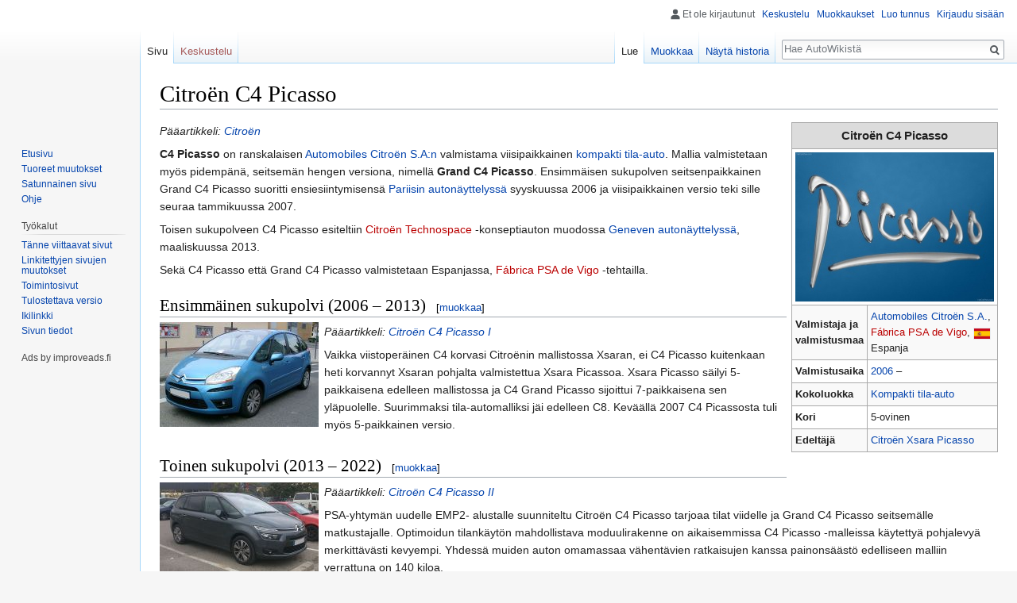

--- FILE ---
content_type: text/html; charset=UTF-8
request_url: https://autowiki.fi/index.php/Citro%C3%ABn_C4_Picasso
body_size: 10839
content:
<!DOCTYPE html>
<html class="client-nojs" lang="fi" dir="ltr">
<head>
<meta charset="UTF-8"/>
<title>Citroën C4 Picasso – AutoWiki</title>
<script>document.documentElement.className = document.documentElement.className.replace( /(^|\s)client-nojs(\s|$)/, "$1client-js$2" );</script>
<script>(window.RLQ=window.RLQ||[]).push(function(){mw.config.set({"wgCanonicalNamespace":"","wgCanonicalSpecialPageName":false,"wgNamespaceNumber":0,"wgPageName":"Citroën_C4_Picasso","wgTitle":"Citroën C4 Picasso","wgCurRevisionId":220642,"wgRevisionId":220642,"wgArticleId":26799,"wgIsArticle":true,"wgIsRedirect":false,"wgAction":"view","wgUserName":null,"wgUserGroups":["*"],"wgCategories":["Citroën","Mallit"],"wgBreakFrames":false,"wgPageContentLanguage":"fi","wgPageContentModel":"wikitext","wgSeparatorTransformTable":[",\t."," \t,"],"wgDigitTransformTable":["",""],"wgDefaultDateFormat":"fi normal","wgMonthNames":["","tammikuu","helmikuu","maaliskuu","huhtikuu","toukokuu","kesäkuu","heinäkuu","elokuu","syyskuu","lokakuu","marraskuu","joulukuu"],"wgMonthNamesShort":["","tammikuu","helmikuu","maaliskuu","huhtikuu","toukokuu","kesäkuu","heinäkuu","elokuu","syyskuu","lokakuu","marraskuu","joulukuu"],"wgRelevantPageName":"Citroën_C4_Picasso","wgRelevantArticleId":26799,"wgRequestId":"aXB-PiwozqU8w6MTc0--lwAAAdI","wgCSPNonce":false,"wgIsProbablyEditable":true,"wgRelevantPageIsProbablyEditable":true,"wgRestrictionEdit":[],"wgRestrictionMove":[]});mw.loader.state({"site.styles":"ready","noscript":"ready","user.styles":"ready","user":"ready","user.options":"loading","user.tokens":"loading","mediawiki.legacy.shared":"ready","mediawiki.legacy.commonPrint":"ready","mediawiki.skinning.interface":"ready","skins.vector.styles":"ready"});mw.loader.implement("user.options@01ss7lj",function($,jQuery,require,module){/*@nomin*/mw.user.options.set({"variant":"fi"});
});mw.loader.implement("user.tokens@0tffind",function($,jQuery,require,module){/*@nomin*/mw.user.tokens.set({"editToken":"+\\","patrolToken":"+\\","watchToken":"+\\","csrfToken":"+\\"});
});RLPAGEMODULES=["site","mediawiki.page.startup","mediawiki.user","mediawiki.page.ready","mediawiki.searchSuggest","skins.vector.js"];mw.loader.load(RLPAGEMODULES);});</script>
<link rel="stylesheet" href="/load.php?debug=false&amp;lang=fi&amp;modules=mediawiki.legacy.commonPrint%2Cshared%7Cmediawiki.skinning.interface%7Cskins.vector.styles&amp;only=styles&amp;skin=vector"/>
<script async="" src="/load.php?debug=false&amp;lang=fi&amp;modules=startup&amp;only=scripts&amp;skin=vector"></script>
<meta name="ResourceLoaderDynamicStyles" content=""/>
<meta name="generator" content="MediaWiki 1.32.4"/>
<link rel="alternate" type="application/x-wiki" title="Muokkaa" href="/index.php?title=Citro%C3%ABn_C4_Picasso&amp;action=edit"/>
<link rel="edit" title="Muokkaa" href="/index.php?title=Citro%C3%ABn_C4_Picasso&amp;action=edit"/>
<link rel="shortcut icon" href="/favicon.ico"/>
<link rel="search" type="application/opensearchdescription+xml" href="/opensearch_desc.php" title="AutoWiki (fi)"/>
<link rel="EditURI" type="application/rsd+xml" href="https://autowiki.fi/api.php?action=rsd"/>
<link rel="license" href="http://www.gnu.org/copyleft/fdl.html"/>
<link rel="alternate" type="application/atom+xml" title="AutoWiki-Atom-syöte" href="/index.php?title=Toiminnot:Tuoreet_muutokset&amp;feed=atom"/>
<!-- Begin ImproveAds Tag -->
<script async="async" src="https://lwadm.com/lw/pbjs?pid=1b0caf43-716d-4fbd-a722-20d0fd55293a"></script>
<script type="text/javascript"> var lwhbim = lwhbim || {cmd:[]};</script>
<!-- End ImproveAds tag -->

<!-- InMobi Choice. Consent Manager Tag v3.0 (for TCF 2.2) -->
<script type="text/javascript" async=true>
(function() {
  var host = window.location.hostname;
  var element = document.createElement('script');
  var firstScript = document.getElementsByTagName('script')[0];
  var url = 'https://cmp.inmobi.com'
    .concat('/choice/', 'zHRH_j7NXRDvN', '/', host, '/choice.js?tag_version=V3');
  var uspTries = 0;
  var uspTriesLimit = 3;
  element.async = true;
  element.type = 'text/javascript';
  element.src = url;

  firstScript.parentNode.insertBefore(element, firstScript);

  function makeStub() {
    var TCF_LOCATOR_NAME = '__tcfapiLocator';
    var queue = [];
    var win = window;
    var cmpFrame;

    function addFrame() {
      var doc = win.document;
      var otherCMP = !!(win.frames[TCF_LOCATOR_NAME]);

      if (!otherCMP) {
        if (doc.body) {
          var iframe = doc.createElement('iframe');

          iframe.style.cssText = 'display:none';
          iframe.name = TCF_LOCATOR_NAME;
          doc.body.appendChild(iframe);
        } else {
          setTimeout(addFrame, 5);
        }
      }
      return !otherCMP;
    }

    function tcfAPIHandler() {
      var gdprApplies;
      var args = arguments;

      if (!args.length) {
        return queue;
      } else if (args[0] === 'setGdprApplies') {
        if (
          args.length > 3 &&
          args[2] === 2 &&
          typeof args[3] === 'boolean'
        ) {
          gdprApplies = args[3];
          if (typeof args[2] === 'function') {
            args[2]('set', true);
          }
        }
      } else if (args[0] === 'ping') {
        var retr = {
          gdprApplies: gdprApplies,
          cmpLoaded: false,
          cmpStatus: 'stub'
        };

        if (typeof args[2] === 'function') {
          args[2](retr);
        }
      } else {
        if(args[0] === 'init' && typeof args[3] === 'object') {
          args[3] = Object.assign(args[3], { tag_version: 'V3' });
        }
        queue.push(args);
      }
    }

    function postMessageEventHandler(event) {
      var msgIsString = typeof event.data === 'string';
      var json = {};

      try {
        if (msgIsString) {
          json = JSON.parse(event.data);
        } else {
          json = event.data;
        }
      } catch (ignore) {}

      var payload = json.__tcfapiCall;

      if (payload) {
        window.__tcfapi(
          payload.command,
          payload.version,
          function(retValue, success) {
            var returnMsg = {
              __tcfapiReturn: {
                returnValue: retValue,
                success: success,
                callId: payload.callId
              }
            };
            if (msgIsString) {
              returnMsg = JSON.stringify(returnMsg);
            }
            if (event && event.source && event.source.postMessage) {
              event.source.postMessage(returnMsg, '*');
            }
          },
          payload.parameter
        );
      }
    }

    while (win) {
      try {
        if (win.frames[TCF_LOCATOR_NAME]) {
          cmpFrame = win;
          break;
        }
      } catch (ignore) {}

      if (win === window.top) {
        break;
      }
      win = win.parent;
    }
    if (!cmpFrame) {
      addFrame();
      win.__tcfapi = tcfAPIHandler;
      win.addEventListener('message', postMessageEventHandler, false);
    }
  };

  makeStub();

  var uspStubFunction = function() {
    var arg = arguments;
    if (typeof window.__uspapi !== uspStubFunction) {
      setTimeout(function() {
        if (typeof window.__uspapi !== 'undefined') {
          window.__uspapi.apply(window.__uspapi, arg);
        }
      }, 500);
    }
  };

  var checkIfUspIsReady = function() {
    uspTries++;
    if (window.__uspapi === uspStubFunction && uspTries < uspTriesLimit) {
      console.warn('USP is not accessible');
    } else {
      clearInterval(uspInterval);
    }
  };

  if (typeof window.__uspapi === 'undefined') {
    window.__uspapi = uspStubFunction;
    var uspInterval = setInterval(checkIfUspIsReady, 6000);
  }
})();
</script>
<!-- End InMobi Choice. Consent Manager Tag v3.0 (for TCF 2.2) -->
<!--[if lt IE 9]><script src="/load.php?debug=false&amp;lang=fi&amp;modules=html5shiv&amp;only=scripts&amp;skin=vector&amp;sync=1"></script><![endif]-->
</head>
<body class="mediawiki ltr sitedir-ltr mw-hide-empty-elt ns-0 ns-subject page-Citroën_C4_Picasso rootpage-Citroën_C4_Picasso skin-vector action-view">		<div id="mw-page-base" class="noprint"></div>
		<div id="mw-head-base" class="noprint"></div>
		<div id="content" class="mw-body" role="main">
			<a id="top"></a>
			<div class="mw-indicators mw-body-content">
</div>
<h1 id="firstHeading" class="firstHeading" lang="fi">Citroën C4 Picasso</h1>			<div id="bodyContent" class="mw-body-content">
				<div id="siteSub" class="noprint">Kohteesta AutoWiki</div>				<div id="contentSub"></div>
				<div id="jump-to-nav"></div>				<a class="mw-jump-link" href="#mw-head">Siirry navigaatioon</a>
				<a class="mw-jump-link" href="#p-search">Siirry hakuun</a>
				<div id="mw-content-text" lang="fi" dir="ltr" class="mw-content-ltr"><div class="mw-parser-output"><table align="left" border="1" cellpadding="4" cellspacing="0" style="float: right; margin: 0 0 0.5em 0.5em; background-color: #fff; border: 1px #aaa solid; border-collapse: collapse; text-align: left; font-size: 90%; width: 260px; clear: both;">

<tbody><tr>
<th style="background: #dcdcdc; font-size: larger; text-align: center;" colspan="2">Citroën C4 Picasso
</th></tr>
<tr class="hiddenStructure&#123;&#123;&#123;kuva&#125;&#125;&#125;">
<th style="text-align: center;" colspan="2"><a href="/index.php/Tiedosto:Citroen_C4_Picasso_logo.jpg" class="image"><img alt="Citroen C4 Picasso logo.jpg" src="/images/thumb/0/0e/Citroen_C4_Picasso_logo.jpg/250px-Citroen_C4_Picasso_logo.jpg" width="250" height="188" srcset="/images/thumb/0/0e/Citroen_C4_Picasso_logo.jpg/375px-Citroen_C4_Picasso_logo.jpg 1.5x, /images/thumb/0/0e/Citroen_C4_Picasso_logo.jpg/500px-Citroen_C4_Picasso_logo.jpg 2x" /></a>
</th></tr>
<tr bgcolor="#f9f9f9">
<td width="40%"><b>Valmistaja ja valmistusmaa</b></td>
<td><a href="/index.php/Citro%C3%ABn" title="Citroën">Automobiles Citroën S.A.</a>, <a href="/index.php?title=Vigo_PSA_Factory&amp;action=edit&amp;redlink=1" class="new" title="Vigo PSA Factory (sivua ei ole)">Fábrica PSA de Vigo</a>, <a href="/index.php/Tiedosto:Flag_of_Spain.svg.png" class="image"><img alt="Flag of Spain.svg.png" src="/images/thumb/7/75/Flag_of_Spain.svg.png/20px-Flag_of_Spain.svg.png" width="20" height="13" class="thumbborder" srcset="/images/thumb/7/75/Flag_of_Spain.svg.png/30px-Flag_of_Spain.svg.png 1.5x, /images/thumb/7/75/Flag_of_Spain.svg.png/40px-Flag_of_Spain.svg.png 2x" /></a> Espanja
</td></tr>
<tr>
<td><b>Valmistusaika</b></td>
<td><a href="/index.php/2006" title="2006">2006</a> &#8211;
</td></tr>
<tr bgcolor="#f9f9f9">
<td><b>Kokoluokka</b></td>
<td><a href="/index.php/C-segmentti" title="C-segmentti">Kompakti</a> <a href="/index.php/Tila-auto" title="Tila-auto">tila-auto</a>
</td></tr>
<tr>
<td><b>Kori</b></td>
<td>5-ovinen
</td></tr>
<tr bgcolor="#f9f9f9">
<td><b>Edeltäjä</b></td>
<td><a href="/index.php/Citro%C3%ABn_Xsara_Picasso" title="Citroën Xsara Picasso">Citroën Xsara Picasso</a>
</td></tr></tbody></table>
<p><i>Pääartikkeli: <a href="/index.php/Citro%C3%ABn" title="Citroën">Citroën</a></i>
</p><p><b>C4 Picasso</b> on ranskalaisen <a href="/index.php/Citro%C3%ABn" title="Citroën">Automobiles Citroën S.A:n</a> valmistama viisipaikkainen <a href="/index.php/C-segmentti" title="C-segmentti">kompakti</a> <a href="/index.php/Tila-auto" title="Tila-auto">tila-auto</a>. Mallia valmistetaan myös pidempänä, seitsemän hengen versiona, nimellä <b>Grand C4 Picasso</b>. Ensimmäisen sukupolven seitsenpaikkainen Grand C4 Picasso suoritti ensiesiintymisensä <a href="/index.php/Pariisin_auton%C3%A4yttely" title="Pariisin autonäyttely">Pariisin autonäyttelyssä</a> syyskuussa 2006 ja viisipaikkainen versio teki sille seuraa tammikuussa 2007.
</p><p>Toisen sukupolveen C4 Picasso esiteltiin <a href="/index.php?title=Citro%C3%ABn_Technospace&amp;action=edit&amp;redlink=1" class="new" title="Citroën Technospace (sivua ei ole)">Citroën Technospace</a> -konseptiauton muodossa <a href="/index.php/Salon_International_de_l%27Auto" title="Salon International de l&#39;Auto">Geneven autonäyttelyssä</a>, maaliskuussa 2013.
</p><p>Sekä C4 Picasso että Grand C4 Picasso valmistetaan Espanjassa, <a href="/index.php?title=Vigo_PSA_Factory&amp;action=edit&amp;redlink=1" class="new" title="Vigo PSA Factory (sivua ei ole)">Fábrica PSA de Vigo</a> -tehtailla.
</p>
<h2><span id="Ensimmäinen_sukupolvi_(2006_–_2013)"></span><span class="mw-headline" id="Ensimm.C3.A4inen_sukupolvi_.282006_.E2.80.93_2013.29">Ensimmäinen sukupolvi (2006 &#8211; 2013)</span><span class="mw-editsection"><span class="mw-editsection-bracket">[</span><a href="/index.php?title=Citro%C3%ABn_C4_Picasso&amp;action=edit&amp;section=1" title="Muokkaa osiota Ensimmäinen sukupolvi (2006 – 2013)">muokkaa</a><span class="mw-editsection-bracket">]</span></span></h2>
<div class="floatleft"><a href="/index.php/Tiedosto:Citro%C3%ABn_C4_Picasso_front.jpg" class="image"><img alt="Citroën C4 Picasso front.jpg" src="/images/thumb/9/94/Citro%C3%ABn_C4_Picasso_front.jpg/200px-Citro%C3%ABn_C4_Picasso_front.jpg" width="200" height="132" srcset="/images/thumb/9/94/Citro%C3%ABn_C4_Picasso_front.jpg/300px-Citro%C3%ABn_C4_Picasso_front.jpg 1.5x, /images/thumb/9/94/Citro%C3%ABn_C4_Picasso_front.jpg/400px-Citro%C3%ABn_C4_Picasso_front.jpg 2x" /></a></div>
<p><i>Pääartikkeli: <a href="/index.php/Citro%C3%ABn_C4_Picasso_I" title="Citroën C4 Picasso I">Citroën C4 Picasso I</a></i>
</p><p>Vaikka viistoperäinen C4 korvasi Citroënin mallistossa Xsaran, ei C4 Picasso kuitenkaan heti korvannyt Xsaran pohjalta valmistettua Xsara Picassoa. Xsara Picasso säilyi 5-paikkaisena edelleen mallistossa ja C4 Grand Picasso sijoittui 7-paikkaisena sen yläpuolelle. Suurimmaksi tila-automalliksi jäi edelleen C8. Keväällä 2007 C4 Picassosta tuli myös 5-paikkainen versio.
</p>
<div style="clear:left;"></div>
<h2><span id="Toinen_sukupolvi_(2013_–_2022)"></span><span class="mw-headline" id="Toinen_sukupolvi_.282013_.E2.80.93_2022.29">Toinen sukupolvi (2013 &#8211; 2022)</span><span class="mw-editsection"><span class="mw-editsection-bracket">[</span><a href="/index.php?title=Citro%C3%ABn_C4_Picasso&amp;action=edit&amp;section=2" title="Muokkaa osiota Toinen sukupolvi (2013 – 2022)">muokkaa</a><span class="mw-editsection-bracket">]</span></span></h2>
<div class="floatleft"><a href="/index.php/Tiedosto:Citro%C3%ABn_Grand_C4_Picasso_II.jpg" class="image"><img alt="Citroën Grand C4 Picasso II.jpg" src="/images/thumb/2/23/Citro%C3%ABn_Grand_C4_Picasso_II.jpg/200px-Citro%C3%ABn_Grand_C4_Picasso_II.jpg" width="200" height="113" srcset="/images/thumb/2/23/Citro%C3%ABn_Grand_C4_Picasso_II.jpg/300px-Citro%C3%ABn_Grand_C4_Picasso_II.jpg 1.5x, /images/thumb/2/23/Citro%C3%ABn_Grand_C4_Picasso_II.jpg/400px-Citro%C3%ABn_Grand_C4_Picasso_II.jpg 2x" /></a></div>
<p><i>Pääartikkeli: <a href="/index.php/Citro%C3%ABn_C4_Picasso_II" title="Citroën C4 Picasso II">Citroën C4 Picasso II</a></i>
</p><p>PSA-yhtymän uudelle EMP2- alustalle suunniteltu Citroën C4 Picasso tarjoaa tilat viidelle ja Grand C4 Picasso seitsemälle matkustajalle. Optimoidun tilankäytön mahdollistava moduulirakenne on aikaisemmissa C4 Picasso -malleissa käytettyä pohjalevyä merkittävästi kevyempi. Yhdessä muiden auton omamassaa vähentävien ratkaisujen kanssa painonsäästö edelliseen malliin verrattuna on 140 kiloa. 
</p>
<div style="clear:left;"></div>
<h2><span id="Lähteet"></span><span class="mw-headline" id="L.C3.A4hteet">Lähteet</span><span class="mw-editsection"><span class="mw-editsection-bracket">[</span><a href="/index.php?title=Citro%C3%ABn_C4_Picasso&amp;action=edit&amp;section=3" title="Muokkaa osiota Lähteet">muokkaa</a><span class="mw-editsection-bracket">]</span></span></h2>
<p><a rel="nofollow" class="external free" href="http://www.citroen.fr/home/#/citroen-grand-c4-picasso/">http://www.citroen.fr/home/#/citroen-grand-c4-picasso/</a><br />
<a rel="nofollow" class="external free" href="http://www.just-auto.com/news/strong-c4-picasso-demand-boosts-psa-output_id92525.aspx">http://www.just-auto.com/news/strong-c4-picasso-demand-boosts-psa-output_id92525.aspx</a><br />
<a rel="nofollow" class="external free" href="http://www.autoexpress.co.uk/citroen/c4-picasso/62682/citroen-technospace-concept-revealed">http://www.autoexpress.co.uk/citroen/c4-picasso/62682/citroen-technospace-concept-revealed</a><br />
<a rel="nofollow" class="external free" href="http://www.autocar.co.uk/car-news/geneva-motor-show/geneva-motor-show-2013-citroen-technospace-concept">http://www.autocar.co.uk/car-news/geneva-motor-show/geneva-motor-show-2013-citroen-technospace-concept</a>
</p><p><br />
</p>
<table style="margin:0 auto; text-align:center;" class="toccolours" align="center">

<tbody><tr>
<th colspan="2" style="border-bottom:2px solid black; bgcolor=#ffffff"><a href="/index.php/Tiedosto:Citro%C3%ABn-logo_2009.gif" class="image"><img alt="Citroën-logo 2009.gif" src="/images/thumb/4/44/Citro%C3%ABn-logo_2009.gif/50px-Citro%C3%ABn-logo_2009.gif" width="50" height="50" srcset="/images/thumb/4/44/Citro%C3%ABn-logo_2009.gif/75px-Citro%C3%ABn-logo_2009.gif 1.5x, /images/thumb/4/44/Citro%C3%ABn-logo_2009.gif/100px-Citro%C3%ABn-logo_2009.gif 2x" /></a> <a href="/index.php/Citro%C3%ABn" title="Citroën">Automobiles Citroën S.A:n</a> valmistamat automallit
</th></tr>
<tr>
<th bgcolor="#dddddd" colspan="1">Tuotannossa olevat henkilöautot
</th>
<td>
<p><a href="/index.php/Citro%C3%ABn_Ami" title="Citroën Ami">Ami</a>&#160;&#124;
<a href="/index.php/Citro%C3%ABn_Berlingo" title="Citroën Berlingo">Berlingo</a>&#160;&#124;
<a href="/index.php/Citro%C3%ABn_C1" title="Citroën C1">C1</a>&#160;&#124;
<a href="/index.php/Citro%C3%ABn_C3" title="Citroën C3">C3</a>&#160;&#124;
<a href="/index.php/Citro%C3%ABn_C3_Aircross" title="Citroën C3 Aircross">C3 Aircross</a>&#160;&#124;
<a href="/index.php?title=Citro%C3%ABn_C3-XR&amp;action=edit&amp;redlink=1" class="new" title="Citroën C3-XR (sivua ei ole)">C3-XR</a>&#160;&#124;
<a href="/index.php/Citro%C3%ABn_C4" title="Citroën C4">C4</a>&#160;&#124;
<a href="/index.php?title=Citro%C3%ABn_C4_Aircross_(Kiina)&amp;action=edit&amp;redlink=1" class="new" title="Citroën C4 Aircross (Kiina) (sivua ei ole)">C4 Aircross (Kiina)</a>&#160;&#124;
<a class="mw-selflink selflink">C4 Spacetourer</a>&#160;&#124;
<a href="/index.php/Citro%C3%ABn_C5_Aircross" title="Citroën C5 Aircross">C5 Aircross</a>&#160;&#124;
<a href="/index.php/Citro%C3%ABn_C5_X" title="Citroën C5 X">C5 X</a>&#160;&#124;
<a href="/index.php?title=Citro%C3%ABn_C6_(Kiina)&amp;action=edit&amp;redlink=1" class="new" title="Citroën C6 (Kiina) (sivua ei ole)">C6 (Kiina)</a>&#160;&#124;
<a href="/index.php?title=Citro%C3%ABn_C-Elys%C3%A9e&amp;action=edit&amp;redlink=1" class="new" title="Citroën C-Elysée (sivua ei ole)">C-Elysée</a>&#160;&#124;
<a href="/index.php/Citro%C3%ABn_Spacetourer" title="Citroën Spacetourer">Spacetourer</a>
</p>
</td></tr>
<tr>
<th bgcolor="#dddddd" colspan="1">Tuotannossa olevat tavara-autot
</th>
<td>
<p><a href="/index.php/Citro%C3%ABn_Berlingo" title="Citroën Berlingo">Berlingo</a>&#160;&#124;
<a href="/index.php/Citro%C3%ABn_Jumpy" title="Citroën Jumpy">Jumpy</a>&#160;&#124;
<a href="/index.php/Fiat_Ducato" title="Fiat Ducato">Jumper</a>
</p>
</td></tr>
<tr>
<th bgcolor="#dddddd" colspan="1">Tuotannosta poistuneet henkilöautot
</th>
<td>
<p><a href="/index.php/Citro%C3%ABn_C-Crosser" title="Citroën C-Crosser">C-Crosser</a>&#160;&#124;
<a href="/index.php/Citro%C3%ABn_C-Zero" title="Citroën C-Zero">C-ZERO</a>&#160;&#124;
<a href="/index.php/Citro%C3%ABn_C3_Picasso" title="Citroën C3 Picasso">C3 Picasso</a>&#160;&#124;
<a href="/index.php?title=Citro%C3%ABn_C3_Pluriel&amp;action=edit&amp;redlink=1" class="new" title="Citroën C3 Pluriel (sivua ei ole)">C3 Pluriel</a>&#160;&#124;
<a href="/index.php/Citro%C3%ABn_C2" title="Citroën C2">C2</a>&#160;&#124;
<a href="/index.php/Citro%C3%ABn_C4_Cactus" title="Citroën C4 Cactus">C4 Cactus</a>&#160;&#124;
<a class="mw-selflink selflink">C4 Picasso</a>&#160;&#124;
<a href="/index.php/Citro%C3%ABn_C5" title="Citroën C5">C5</a>&#160;&#124;
<a href="/index.php/Citro%C3%ABn_C6" title="Citroën C6">C6</a>&#160;&#124;
<a href="/index.php/Citro%C3%ABn_C8" title="Citroën C8">C8</a>&#160;&#124;
<a href="/index.php/Citro%C3%ABn_Xsara" title="Citroën Xsara">Xsara</a>&#160;&#124;
<a href="/index.php/Citro%C3%ABn_Elys%C3%A9e" title="Citroën Elysée">Elysée</a>&#160;&#124;
<a href="/index.php/Citro%C3%ABn_Evasion" title="Citroën Evasion">Evasion</a>&#160;&#124;
<a href="/index.php/Citro%C3%ABn_Nemo" title="Citroën Nemo">Nemo Multispace</a>&#160;&#124;
<a href="/index.php/Citro%C3%ABn_Saxo" title="Citroën Saxo">Saxo</a>&#160;&#124;
<a href="/index.php/Citro%C3%ABn_Xantia" title="Citroën Xantia">Xantia</a>&#160;&#124;
<a href="/index.php/Citro%C3%ABn_Xsara_Picasso" title="Citroën Xsara Picasso">Xsara Picasso</a>
<a href="/index.php/Citro%C3%ABn_XM" title="Citroën XM">XM</a>&#160;&#124;
<a href="/index.php/Citro%C3%ABn_AX" title="Citroën AX">AX</a>&#160;&#124;
<a href="/index.php/Citro%C3%ABn_ZX" title="Citroën ZX">ZX</a>&#160;&#124;
<a href="/index.php/Citro%C3%ABn_BX" title="Citroën BX">BX</a>&#160;&#124;
<a href="/index.php/Citro%C3%ABn_CX" title="Citroën CX">CX</a>&#160;&#124;
<a href="/index.php/Citro%C3%ABn_2CV" title="Citroën 2CV">2CV</a>&#160;&#124;
<a href="/index.php/Citro%C3%ABn_Axel" title="Citroën Axel">Axel</a>&#160;&#124;
<a href="/index.php/Citro%C3%ABn_Visa" title="Citroën Visa">Visa</a>&#160;&#124;
<a href="/index.php/Citro%C3%ABn_LN" title="Citroën LN">LN</a>&#160;&#124;
<a href="/index.php/Citro%C3%ABn_LN" title="Citroën LN">LNA</a>&#160;&#124;
<a href="/index.php/Citro%C3%ABn_GS" title="Citroën GS">GS</a>&#160;&#124;
<a href="/index.php/Citro%C3%ABn_GS" title="Citroën GS">GSA</a>&#160;&#124;
<a href="/index.php/Citro%C3%ABn_Pony" title="Citroën Pony">FAF</a>&#160;&#124;
<a href="/index.php/Citro%C3%ABn_Dyane" title="Citroën Dyane">Dyane</a>&#160;&#124;
<a href="/index.php/Citro%C3%ABn_M%C3%A9hari" title="Citroën Méhari">Méhari</a>&#160;&#124;
<a href="/index.php/Citro%C3%ABn_SM" title="Citroën SM">SM</a>&#160;&#124;
<a href="/index.php/Citro%C3%ABn_DS" class="mw-redirect" title="Citroën DS">DS</a>&#160;&#124;
<a href="/index.php/Citro%C3%ABn_Ami_8" title="Citroën Ami 8">Ami 8</a>&#160;&#124;
<a href="/index.php/Citro%C3%ABn_Ami_6" title="Citroën Ami 6">Ami 6</a>&#160;&#124;
<a href="/index.php/Citro%C3%ABn_M35" title="Citroën M35">M35</a>&#160;&#124;
<a href="/index.php/Citro%C3%ABn_ID" class="mw-redirect" title="Citroën ID">ID</a>&#160;&#124;
<a href="/index.php/Citro%C3%ABn_Traction_Avant" title="Citroën Traction Avant">Traction Avant</a>&#160;&#124;
<a href="/index.php?title=Citro%C3%ABn_Rosalie&amp;action=edit&amp;redlink=1" class="new" title="Citroën Rosalie (sivua ei ole)">Rosalie</a>&#160;&#124;
<a href="/index.php/Citro%C3%ABn_C4_(1928)" title="Citroën C4 (1928)">C4</a>&#160;&#124;
<a href="/index.php/Citro%C3%ABn_C6_(1928)" title="Citroën C6 (1928)">C6</a>&#160;&#124;
<a href="/index.php?title=Citro%C3%ABn_Typ_B&amp;action=edit&amp;redlink=1" class="new" title="Citroën Typ B (sivua ei ole)">Typ B</a>&#160;&#124;
<a href="/index.php?title=Citro%C3%ABn_Typ_C&amp;action=edit&amp;redlink=1" class="new" title="Citroën Typ C (sivua ei ole)">Typ C</a>&#160;&#124;
<a href="/index.php?title=Citro%C3%ABn_Typ_A&amp;action=edit&amp;redlink=1" class="new" title="Citroën Typ A (sivua ei ole)">Typ A</a>
</p>
</td></tr>
<tr>
<th bgcolor="#dddddd" colspan="1">Tuotannosta poistuneet tavara-autot
</th>
<td>
<p><a href="/index.php/Citro%C3%ABn_Nemo" title="Citroën Nemo">Nemo</a>&#160;&#124;
<a href="/index.php/Citro%C3%ABn_Visa#C15" title="Citroën Visa">C15</a>&#160;&#124;
<a href="/index.php/Fiat_Ducato" title="Fiat Ducato">C25</a>&#160;&#124;
<a href="/index.php/Citro%C3%ABn_C35" title="Citroën C35">C35</a>&#160;&#124;
<a href="/index.php/Citro%C3%ABn_Acadiane" title="Citroën Acadiane">Acadiane</a>&#160;&#124;
<a href="/index.php/Citroen_2CV" class="mw-redirect" title="Citroen 2CV">2CV AK / AKS</a>&#160;&#124;
<a href="/index.php/Citroen_2CV" class="mw-redirect" title="Citroen 2CV">2CV AU / AZU</a>&#160;&#124;
<a href="/index.php?title=Citro%C3%ABn_Belph%C3%A9gor&amp;action=edit&amp;redlink=1" class="new" title="Citroën Belphégor (sivua ei ole)">Belphégor</a>&#160;&#124;
<a href="/index.php/Citro%C3%ABn_23" title="Citroën 23">23</a>&#160;&#124;
<a href="/index.php?title=Citro%C3%ABn_55&amp;action=edit&amp;redlink=1" class="new" title="Citroën 55 (sivua ei ole)">55</a>&#160;&#124;
<a href="/index.php?title=Citro%C3%ABn_Typ_H&amp;action=edit&amp;redlink=1" class="new" title="Citroën Typ H (sivua ei ole)">H</a>&#160;&#124;
<a href="/index.php/Citro%C3%ABn_TUB" title="Citroën TUB">TUB / TUC</a>&#160;&#124;
<a href="/index.php?title=Citro%C3%ABn_Typ_29&amp;action=edit&amp;redlink=1" class="new" title="Citroën Typ 29 (sivua ei ole)">Typ 29</a>&#160;&#124;
<a href="/index.php?title=Citro%C3%ABn_Typ_32&amp;action=edit&amp;redlink=1" class="new" title="Citroën Typ 32 (sivua ei ole)">Typ 32</a>&#160;&#124;
<a href="/index.php?title=Citro%C3%ABn_Typ_45&amp;action=edit&amp;redlink=1" class="new" title="Citroën Typ 45 (sivua ei ole)">Typ 45</a>
</p>
</td></tr></tbody></table>
<table style="margin: 0.5em auto; clear: both;" class="toccolours">

<tbody><tr>
<td align="center" colspan="1"><a href="/index.php/Malline:Vanhemmat_Citro%C3%ABn-mallit" title="Malline:Vanhemmat Citroën-mallit">&lt;- Edellinen</a></td>
<td align="center" colspan="26"><b><a href="/index.php/Citro%C3%ABn" title="Citroën">Citroën</a>-mallien aikajana, 1980-luvulta eteenpäin</b>
</td></tr>
<tr>
<td align="center" rowspan="2" width="15%"><b>Luokka</b>
</td>
<td align="center" colspan="10" width="25%">1980
</td>
<td align="center" colspan="10" width="25%">1990
</td>
<td align="center" colspan="10" width="25%">2000
</td></tr>
<tr bgcolor="#F0F0F0" align="center">
<td width="2%">0</td>
<td width="2%">1</td>
<td width="2%">2</td>
<td width="3%">3</td>
<td width="2%">4</td>
<td width="2%">5</td>
<td width="2%">6</td>
<td width="2%">7</td>
<td width="2%">8</td>
<td width="2%">9
</td>
<td width="2%">0</td>
<td width="2%">1</td>
<td width="2%">2</td>
<td width="2%">3</td>
<td width="2%">4</td>
<td width="2%">5</td>
<td width="2%">6</td>
<td width="2%">7</td>
<td width="2%">8</td>
<td width="2%">9
</td>
<td width="2%">0</td>
<td width="2%">1</td>
<td width="2%">2</td>
<td width="2%">3</td>
<td width="2%">4</td>
<td width="2%">5</td>
<td width="2%">6</td>
<td width="2%">7</td>
<td width="2%">8</td>
<td width="2%">9
</td></tr>
<tr bgcolor="#E0E0E0">
<td align="center" bgcolor="#F0F0F0"><a href="/index.php?title=Kansanauto&amp;action=edit&amp;redlink=1" class="new" title="Kansanauto (sivua ei ole)">Kansanauto</a>
</td>
<td align="center" colspan="11" bgcolor="#C0C0C0"><a href="/index.php/Citro%C3%ABn_2CV" title="Citroën 2CV">2CV</a>
</td>
<td colspan="9">
</td>
<td colspan="10">
</td></tr>
<tr bgcolor="#E0E0E0">
<td align="center" bgcolor="#F0F0F0"><a href="/index.php/Maastoauto" title="Maastoauto">Maastoauto</a>
</td>
<td align="center" colspan="9" bgcolor="#C0C0C0"><a href="/index.php/Citro%C3%ABn_M%C3%A9hari" title="Citroën Méhari">Méhari</a>
</td>
<td colspan="1">
</td>
<td colspan="10">
</td>
<td colspan="10">
</td></tr>
<tr bgcolor="#E0E0E0">
<td align="center" bgcolor="#F0F0F0"><a href="/index.php/Kaupunkiauto" class="mw-redirect" title="Kaupunkiauto">Kaupunkiauto</a>
</td>
<td colspan="10">
</td>
<td colspan="10">
</td>
<td colspan="5">
</td>
<td align="center" colspan="5" bgcolor="#C0C0C0"><a href="/index.php/Citro%C3%ABn_C1_I" title="Citroën C1 I">C1</a>
</td></tr>
<tr bgcolor="#E0E0E0">
<td align="center" bgcolor="#F0F0F0" rowspan="3"><a href="/index.php/Pieni_auto" class="mw-redirect" title="Pieni auto">Pieni auto</a>
</td>
<td align="center" colspan="6" bgcolor="#C0C0C0"><a href="/index.php/Citro%C3%ABn_LNA" class="mw-redirect" title="Citroën LNA">LN / LNA</a>
</td>
<td align="center" colspan="13" bgcolor="#C0C0C0"><a href="/index.php/Citro%C3%ABn_AX" title="Citroën AX">AX</a>
</td>
<td colspan="1">
</td>
<td colspan="10">
</td></tr>
<tr bgcolor="#E0E0E0">
<td align="center" colspan="4" bgcolor="#C0C0C0"><a href="/index.php/Citro%C3%ABn_Dyane" title="Citroën Dyane">Dyane</a>
</td>
<td align="center" colspan="6" bgcolor="#C0C0C0"><a href="/index.php/Citro%C3%ABn_Axel" title="Citroën Axel">Axel</a>
</td>
<td colspan="6">
</td>
<td align="center" colspan="8" bgcolor="#C0C0C0"><a href="/index.php/Citro%C3%ABn_Saxo" title="Citroën Saxo">Saxo</a>
</td>
<td align="center" colspan="6" bgcolor="#C0C0C0"><a href="/index.php/Citro%C3%ABn_C2" title="Citroën C2">C2</a>
</td></tr>
<tr bgcolor="#E0E0E0">
<td align="center" colspan="9" bgcolor="#C0C0C0"><a href="/index.php/Citro%C3%ABn_Visa" title="Citroën Visa">Visa</a>
</td>
<td colspan="1">
</td>
<td colspan="10">
</td>
<td colspan="2">
</td>
<td align="center" colspan="8" bgcolor="#C0C0C0"><a href="/index.php/Citro%C3%ABn_C3" title="Citroën C3">C3 I</a>
</td></tr>
<tr bgcolor="#E0E0E0">
<td align="center" bgcolor="#F0F0F0"><a href="/index.php/Kompaktiluokka" class="mw-redirect" title="Kompaktiluokka">Kompaktiluokka</a>
</td>
<td align="center" colspan="7" bgcolor="#C0C0C0"><a href="/index.php/Citro%C3%ABn_GSA" title="Citroën GSA">GSA</a>
</td>
<td colspan="3">
</td>
<td colspan="1">
</td>
<td align="center" colspan="6" bgcolor="#C0C0C0"><a href="/index.php/Citro%C3%ABn_ZX" title="Citroën ZX">ZX</a>
</td>
<td align="center" colspan="7" bgcolor="#C0C0C0"><a href="/index.php/Citro%C3%ABn_Xsara" title="Citroën Xsara">Xsara</a>
</td>
<td align="center" colspan="6" bgcolor="#C0C0C0"><a href="/index.php/Citro%C3%ABn_C4_I" title="Citroën C4 I">C4 I</a>
</td></tr>
<tr bgcolor="#E0E0E0">
<td align="center" bgcolor="#F0F0F0"><a href="/index.php/Keskiluokka" class="mw-redirect" title="Keskiluokka">Keskiluokka</a>
</td>
<td colspan="2">
</td>
<td align="center" colspan="11" bgcolor="#C0C0C0"><a href="/index.php/Citro%C3%ABn_BX" title="Citroën BX">BX</a>
</td>
<td align="center" colspan="8" bgcolor="#C0C0C0"><a href="/index.php/Citro%C3%ABn_Xantia" title="Citroën Xantia">Xantia</a>
</td>
<td align="center" colspan="7" bgcolor="#C0C0C0"><a href="/index.php/Citro%C3%ABn_C5_mk1" title="Citroën C5 mk1">C5 I</a>
</td>
<td align="center" colspan="2" bgcolor="#C0C0C0"><a href="/index.php/Citro%C3%ABn_C5_mk2" title="Citroën C5 mk2">C5 II</a>
</td></tr>
<tr bgcolor="#E0E0E0" align="center">
<td bgcolor="#F0F0F0"><a href="/index.php/Ylempi_keskiluokka" class="mw-redirect" title="Ylempi keskiluokka">Ylempi keskiluokka</a>
</td>
<td align="center" colspan="9" bgcolor="#C0C0C0"><a href="/index.php/Citro%C3%ABn_CX" title="Citroën CX">CX</a>
</td>
<td align="center" colspan="12" bgcolor="#C0C0C0"><a href="/index.php/Citro%C3%ABn_XM" title="Citroën XM">XM</a>
</td>
<td colspan="4">
</td>
<td align="center" colspan="5" bgcolor="#C0C0C0"><a href="/index.php/Citro%C3%ABn_C6" title="Citroën C6">C6</a>
</td></tr>
<tr bgcolor="#E0E0E0">
<td align="center" bgcolor="#F0F0F0" rowspan="4"><a href="/index.php/Tila-auto" title="Tila-auto">Tila-auto</a>
</td>
<td colspan="10">
</td>
<td colspan="10">
</td>
<td colspan="8">
</td>
<td align="center" colspan="2" bgcolor="#C0C0C0"><a href="/index.php/Citro%C3%ABn_Nemo" title="Citroën Nemo">Nemo Multispace</a>
</td></tr>
<tr bgcolor="#E0E0E0">
<td colspan="10">
</td>
<td colspan="9">
</td>
<td align="center" colspan="10" bgcolor="#C0C0C0"><a href="/index.php/Citro%C3%ABn_Xsara_Picasso" title="Citroën Xsara Picasso">Xsara Picasso</a>
</td>
<td align="center" colspan="1" bgcolor="#C0C0C0"><a href="/index.php/Citro%C3%ABn_C3_Picasso" title="Citroën C3 Picasso">C3 Picasso</a>
</td></tr>
<tr bgcolor="#E0E0E0">
<td colspan="10">
</td>
<td colspan="10">
</td>
<td colspan="6">
</td>
<td align="center" colspan="4" bgcolor="#C0C0C0"><a href="/index.php/Citro%C3%ABn_C4_Picasso_I" title="Citroën C4 Picasso I">C4 Picasso</a>
</td></tr>
<tr bgcolor="#E0E0E0">
<td colspan="10">
</td>
<td colspan="4">
</td>
<td align="center" colspan="8" bgcolor="#C0C0C0"><a href="/index.php/Citro%C3%ABn_Evasion" title="Citroën Evasion">Evasion</a>
</td>
<td align="center" colspan="8" bgcolor="#C0C0C0"><a href="/index.php/Citro%C3%ABn_C8" title="Citroën C8">C8</a>
</td></tr>
<tr bgcolor="#E0E0E0">
<td align="center" bgcolor="#F0F0F0"><a href="/index.php/Crossover" title="Crossover">Crossover</a>
</td>
<td colspan="10">
</td>
<td colspan="10">
</td>
<td colspan="7">
</td>
<td align="center" colspan="3" bgcolor="#C0C0C0"><a href="/index.php/Citro%C3%ABn_C-Crosser" title="Citroën C-Crosser">C-Crosser</a>
</td></tr>
<tr bgcolor="#E0E0E0">
<td align="center" bgcolor="#F0F0F0"><a href="/index.php/Avoauto" title="Avoauto">Avoauto</a>
</td>
<td colspan="10">
</td>
<td colspan="10">
</td>
<td colspan="3">
</td>
<td align="center" colspan="7" bgcolor="#C0C0C0"><a href="/index.php/Citro%C3%ABn_C3" title="Citroën C3">C3 Pluriel</a>
</td></tr>
<tr bgcolor="#E0E0E0">
<td align="center" bgcolor="#F0F0F0" rowspan="2"><a href="/index.php/LAV" title="LAV">LAV</a>
</td>
<td align="center" colspan="4" bgcolor="#C0C0C0"><a href="/index.php/Citro%C3%ABn_Acadiane" title="Citroën Acadiane">Acadiane</a>
</td>
<td align="center" colspan="22" bgcolor="#C0C0C0"><a href="/index.php/Citro%C3%ABn_C15" title="Citroën C15">C15</a>
</td>
<td colspan="2">
</td>
<td align="center" colspan="2" bgcolor="#C0C0C0"><a href="/index.php/Citro%C3%ABn_Nemo" title="Citroën Nemo">Nemo</a>
</td></tr>
<tr bgcolor="#E0E0E0">
<td colspan="10">
</td>
<td colspan="7">
</td>
<td align="center" colspan="11" bgcolor="#C0C0C0"><a href="/index.php/Citro%C3%ABn_Berlingo" title="Citroën Berlingo">Berlingo</a>
</td>
<td align="center" colspan="2" bgcolor="#C0C0C0"><a href="/index.php/Citro%C3%ABn_Berlingo" title="Citroën Berlingo">Berlingo II</a>
</td></tr>
<tr bgcolor="#E0E0E0">
<td align="center" bgcolor="#F0F0F0" rowspan="2"><a href="/index.php/Pakettiauto" title="Pakettiauto">Pakettiauto</a> /<br /><a href="/index.php/Tila-auto" title="Tila-auto">Tila-auto</a> /<br /><a href="/index.php/Minibussi" title="Minibussi">Minibussi</a>
</td>
<td align="center" colspan="2" bgcolor="#C0C0C0"><a href="/index.php?title=Citro%C3%ABn_H_Van&amp;action=edit&amp;redlink=1" class="new" title="Citroën H Van (sivua ei ole)">H Van</a>
</td>
<td align="center" colspan="12" bgcolor="#C0C0C0"><a href="/index.php/Citro%C3%ABn_C25" title="Citroën C25">C25</a>
</td>
<td colspan="1">
</td>
<td align="center" colspan="13" bgcolor="#C0C0C0"><a href="/index.php/Citro%C3%ABn_Jumpy_I" title="Citroën Jumpy I">Jumpy I</a>
</td>
<td align="center" colspan="2" bgcolor="#C0C0C0"><a href="/index.php/Citro%C3%ABn_Jumpy_II" title="Citroën Jumpy II">Jumpy II</a>
</td></tr>
<tr bgcolor="#E0E0E0">
<td align="center" colspan="13" bgcolor="#C0C0C0"><a href="/index.php/Citro%C3%ABn_C35" title="Citroën C35">C35</a>
</td>
<td colspan="1">
</td>
<td align="center" colspan="13" bgcolor="#C0C0C0"><a href="/index.php/Fiat_Ducato" title="Fiat Ducato">Jumper I</a>
</td>
<td align="center" colspan="3" bgcolor="#C0C0C0"><a href="/index.php/Fiat_Ducato" title="Fiat Ducato">Jumper II</a>
</td></tr></tbody></table>

<!-- 
NewPP limit report
Cached time: 20260121072030
Cache expiry: 86400
Dynamic content: false
CPU time usage: 0.067 seconds
Real time usage: 0.082 seconds
Preprocessor visited node count: 179/1000000
Preprocessor generated node count: 3417/1000000
Post‐expand include size: 8858/2097152 bytes
Template argument size: 101/2097152 bytes
Highest expansion depth: 8/40
Expensive parser function count: 0/100
Unstrip recursion depth: 0/20
Unstrip post‐expand size: 0/5000000 bytes
-->
<!--
Transclusion expansion time report (%,ms,calls,template)
100.00%   20.579      1 -total
 44.99%    9.258      1 Malline:Lippu
 30.78%    6.335      2 Malline:Maat
 16.83%    3.463      1 Malline:Citroën
 12.79%    2.633      1 Malline:Uudemmat_Citroën-mallit
 11.81%    2.430      3 Malline:Pääartikkeli
 10.69%    2.199      2 Malline:Clear
-->

<!-- Saved in parser cache with key autowiki_autowiki:pcache:idhash:26799-0!canonical and timestamp 20260121072030 and revision id 220642
 -->
</div></div>					<div class="printfooter">
						Noudettu kohteesta "<a dir="ltr" href="https://autowiki.fi/index.php?title=Citroën_C4_Picasso&amp;oldid=220642">https://autowiki.fi/index.php?title=Citroën_C4_Picasso&amp;oldid=220642</a>"					</div>
				<div id="catlinks" class="catlinks" data-mw="interface"><div id="mw-normal-catlinks" class="mw-normal-catlinks"><a href="/index.php/Toiminnot:Luokat" title="Toiminnot:Luokat">Luokat</a>: <ul><li><a href="/index.php/Luokka:Citro%C3%ABn" title="Luokka:Citroën">Citroën</a></li><li><a href="/index.php/Luokka:Mallit" title="Luokka:Mallit">Mallit</a></li></ul></div></div>				<div class="visualClear"></div>
							</div>
		</div>
		<div id="mw-navigation">
			<h2>Navigointivalikko</h2>
			<div id="mw-head">
									<div id="p-personal" role="navigation" class="" aria-labelledby="p-personal-label">
						<h3 id="p-personal-label">Henkilökohtaiset työkalut</h3>
						<ul>
							<li id="pt-anonuserpage">Et ole kirjautunut</li><li id="pt-anontalk"><a href="/index.php/Toiminnot:Oma_keskustelu" title="Keskustelu tämän IP-osoitteen muokkauksista [n]" accesskey="n">Keskustelu</a></li><li id="pt-anoncontribs"><a href="/index.php/Toiminnot:Omat_muokkaukset" title="Luettelo tästä IP-osoitteesta tehdyistä muokkauksista [y]" accesskey="y">Muokkaukset</a></li><li id="pt-createaccount"><a href="/index.php?title=Toiminnot:Luo_tunnus&amp;returnto=Citro%C3%ABn+C4+Picasso" title="On suositeltavaa luoda käyttäjätunnus ja kirjautua sisään. Se ei kuitenkaan ole pakollista.">Luo tunnus</a></li><li id="pt-login"><a href="/index.php?title=Toiminnot:Kirjaudu_sis%C3%A4%C3%A4n&amp;returnto=Citro%C3%ABn+C4+Picasso" title="On suositeltavaa kirjautua sisään. Se ei kuitenkaan ole pakollista. [o]" accesskey="o">Kirjaudu sisään</a></li>						</ul>
					</div>
									<div id="left-navigation">
										<div id="p-namespaces" role="navigation" class="vectorTabs" aria-labelledby="p-namespaces-label">
						<h3 id="p-namespaces-label">Nimiavaruudet</h3>
						<ul>
							<li id="ca-nstab-main" class="selected"><span><a href="/index.php/Citro%C3%ABn_C4_Picasso" title="Näytä sisältösivu [c]" accesskey="c">Sivu</a></span></li><li id="ca-talk" class="new"><span><a href="/index.php?title=Keskustelu:Citro%C3%ABn_C4_Picasso&amp;action=edit&amp;redlink=1" rel="discussion" title="Keskustele sisällöstä (sivua ei ole) [t]" accesskey="t">Keskustelu</a></span></li>						</ul>
					</div>
										<div id="p-variants" role="navigation" class="vectorMenu emptyPortlet" aria-labelledby="p-variants-label">
												<input type="checkbox" class="vectorMenuCheckbox" aria-labelledby="p-variants-label" />
						<h3 id="p-variants-label">
							<span>Kirjoitusjärjestelmät</span>
						</h3>
						<div class="menu">
							<ul>
															</ul>
						</div>
					</div>
									</div>
				<div id="right-navigation">
										<div id="p-views" role="navigation" class="vectorTabs" aria-labelledby="p-views-label">
						<h3 id="p-views-label">Näkymät</h3>
						<ul>
							<li id="ca-view" class="collapsible selected"><span><a href="/index.php/Citro%C3%ABn_C4_Picasso">Lue</a></span></li><li id="ca-edit" class="collapsible"><span><a href="/index.php?title=Citro%C3%ABn_C4_Picasso&amp;action=edit" title="Muokkaa tätä sivua [e]" accesskey="e">Muokkaa</a></span></li><li id="ca-history" class="collapsible"><span><a href="/index.php?title=Citro%C3%ABn_C4_Picasso&amp;action=history" title="Sivun aikaisemmat versiot [h]" accesskey="h">Näytä historia</a></span></li>						</ul>
					</div>
										<div id="p-cactions" role="navigation" class="vectorMenu emptyPortlet" aria-labelledby="p-cactions-label">
						<input type="checkbox" class="vectorMenuCheckbox" aria-labelledby="p-cactions-label" />
						<h3 id="p-cactions-label"><span>Muut</span></h3>
						<div class="menu">
							<ul>
															</ul>
						</div>
					</div>
										<div id="p-search" role="search">
						<h3>
							<label for="searchInput">Haku</label>
						</h3>
						<form action="/index.php" id="searchform">
							<div id="simpleSearch">
								<input type="search" name="search" placeholder="Hae AutoWikistä" title="Hae AutoWikistä [f]" accesskey="f" id="searchInput"/><input type="hidden" value="Toiminnot:Haku" name="title"/><input type="submit" name="fulltext" value="Hae" title="Hae sivuilta tätä tekstiä" id="mw-searchButton" class="searchButton mw-fallbackSearchButton"/><input type="submit" name="go" value="Siirry" title="Siirry sivulle, joka on tarkalleen tällä nimellä" id="searchButton" class="searchButton"/>							</div>
						</form>
					</div>
									</div>
			</div>
			<div id="mw-panel">
				<div id="p-logo" role="banner"><a class="mw-wiki-logo" href="/index.php/Etusivu"  title="Etusivu"></a></div>
						<div class="portal" role="navigation" id="p-navigation" aria-labelledby="p-navigation-label">
			<h3 id="p-navigation-label">Valikko</h3>
			<div class="body">
								<ul>
					<li id="n-mainpage-description"><a href="/index.php/Etusivu" title="Siirry etusivulle [z]" accesskey="z">Etusivu</a></li><li id="n-recentchanges"><a href="/index.php/Toiminnot:Tuoreet_muutokset" title="Luettelo tuoreista muutoksista [r]" accesskey="r">Tuoreet muutokset</a></li><li id="n-randompage"><a href="/index.php/Toiminnot:Satunnainen_sivu" title="Avaa satunnainen sivu [x]" accesskey="x">Satunnainen sivu</a></li><li id="n-help"><a href="https://www.mediawiki.org/wiki/Special:MyLanguage/Help:Contents" title="Ohjeita">Ohje</a></li>				</ul>
							</div>
		</div>
			<div class="portal" role="navigation" id="p-tb" aria-labelledby="p-tb-label">
			<h3 id="p-tb-label">Työkalut</h3>
			<div class="body">
								<ul>
					<li id="t-whatlinkshere"><a href="/index.php/Toiminnot:T%C3%A4nne_viittaavat_sivut/Citro%C3%ABn_C4_Picasso" title="Lista sivuista, jotka viittaavat tänne [j]" accesskey="j">Tänne viittaavat sivut</a></li><li id="t-recentchangeslinked"><a href="/index.php/Toiminnot:Linkitetyt_muutokset/Citro%C3%ABn_C4_Picasso" rel="nofollow" title="Viimeisimmät muokkaukset sivuissa, joille viitataan tältä sivulta [k]" accesskey="k">Linkitettyjen sivujen muutokset</a></li><li id="t-specialpages"><a href="/index.php/Toiminnot:Toimintosivut" title="Näytä toimintosivut [q]" accesskey="q">Toimintosivut</a></li><li id="t-print"><a href="/index.php?title=Citro%C3%ABn_C4_Picasso&amp;printable=yes" rel="alternate" title="Tulostettava versio [p]" accesskey="p">Tulostettava versio</a></li><li id="t-permalink"><a href="/index.php?title=Citro%C3%ABn_C4_Picasso&amp;oldid=220642" title="Ikilinkki sivun tähän versioon">Ikilinkki</a></li><li id="t-info"><a href="/index.php?title=Citro%C3%ABn_C4_Picasso&amp;action=info" title="Enemmän tietoa tästä sivusta">Sivun tiedot</a></li>				</ul>
							</div>
		</div>
			<div class="portal" role="navigation" id="p-Ads_by_improveads.fi" aria-labelledby="p-Ads_by_improveads.fi-label">
			<h3 id="p-Ads_by_improveads.fi-label">Ads by improveads.fi</h3>
			<div class="body">
				<div id="autowiki_desktop-sidebar" style="position: relative; left: -20px;"></div><script> lwhbim.cmd.push(function() { lwhbim.loadAd({tagId: "autowiki_desktop-sidebar"}); }); </script></div>			</div>
		</div>
				</div>
		</div>
				<div id="footer" role="contentinfo">
						<ul id="footer-info">
								<li id="footer-info-lastmod"> Sivua on viimeksi muutettu 30. syyskuuta 2023 kello 10.09.</li>
								<li id="footer-info-copyright">Sisältö on käytettävissä lisenssillä <a class="external" rel="nofollow" href="http://www.gnu.org/copyleft/fdl.html">GNU Free Documentation License 1.2</a>, ellei toisin ole mainittu.</li>
							</ul>
						<ul id="footer-places">
								<li id="footer-places-privacy"><a href="/index.php/AutoWiki:Tietosuojak%C3%A4yt%C3%A4nt%C3%B6" title="AutoWiki:Tietosuojakäytäntö">Tietosuojakäytäntö</a></li>
								<li id="footer-places-about"><a href="/index.php/AutoWiki:Tietoja" title="AutoWiki:Tietoja">Tietoja AutoWikistä</a></li>
								<li id="footer-places-disclaimer"><a href="/index.php/AutoWiki:Vastuuvapaus" title="AutoWiki:Vastuuvapaus">Vastuuvapaus</a></li>
							</ul>
										<ul id="footer-icons" class="noprint">
										<li id="footer-copyrightico">
						<a href="http://www.gnu.org/copyleft/fdl.html"><img src="/resources/assets/licenses/gnu-fdl.png" alt="GNU Free Documentation License 1.2" width="88" height="31"/></a>					</li>
										<li id="footer-poweredbyico">
						<a href="//www.mediawiki.org/"><img src="/resources/assets/poweredby_mediawiki_88x31.png" alt="Powered by MediaWiki" srcset="/resources/assets/poweredby_mediawiki_132x47.png 1.5x, /resources/assets/poweredby_mediawiki_176x62.png 2x" width="88" height="31"/></a>					</li>
									</ul>
						<div style="clear: both;"></div>
		</div>
		
<script>(window.RLQ=window.RLQ||[]).push(function(){mw.config.set({"wgPageParseReport":{"limitreport":{"cputime":"0.067","walltime":"0.082","ppvisitednodes":{"value":179,"limit":1000000},"ppgeneratednodes":{"value":3417,"limit":1000000},"postexpandincludesize":{"value":8858,"limit":2097152},"templateargumentsize":{"value":101,"limit":2097152},"expansiondepth":{"value":8,"limit":40},"expensivefunctioncount":{"value":0,"limit":100},"unstrip-depth":{"value":0,"limit":20},"unstrip-size":{"value":0,"limit":5000000},"timingprofile":["100.00%   20.579      1 -total"," 44.99%    9.258      1 Malline:Lippu"," 30.78%    6.335      2 Malline:Maat"," 16.83%    3.463      1 Malline:Citroën"," 12.79%    2.633      1 Malline:Uudemmat_Citroën-mallit"," 11.81%    2.430      3 Malline:Pääartikkeli"," 10.69%    2.199      2 Malline:Clear"]},"cachereport":{"timestamp":"20260121072030","ttl":86400,"transientcontent":false}}});mw.config.set({"wgBackendResponseTime":175});});</script>
	</body>
</html>
